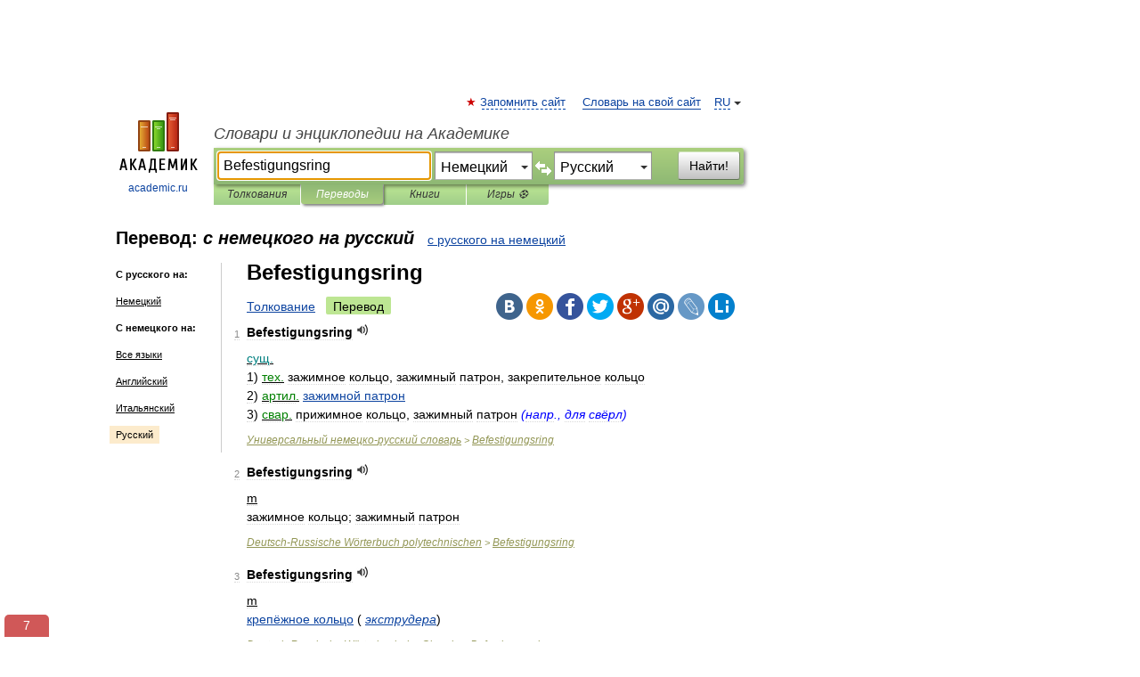

--- FILE ---
content_type: text/html; charset=UTF-8
request_url: https://translate.academic.ru/Befestigungsring/de/ru/
body_size: 12895
content:
<!DOCTYPE html>
<html lang="ru">
<head>


	<meta http-equiv="Content-Type" content="text/html; charset=utf-8" />
	<title>Befestigungsring — с немецкого на русский</title>
	<meta name="Description" content="" />
	<!-- type: desktop C: RU  -->
	<meta name="Keywords" content="" />

 
	<!--[if IE]>
	<meta http-equiv="cleartype" content="on" />
	<meta http-equiv="msthemecompatible" content="no"/>
	<![endif]-->

	<meta name="viewport" content="width=device-width, initial-scale=1, minimum-scale=1">

	
    <meta http-equiv='x-dns-prefetch-control' content='on'>
    <link rel="dns-prefetch" href="https://ajax.googleapis.com">
    <link rel="dns-prefetch" href="https://www.googletagservices.com">
    <link rel="dns-prefetch" href="https://www.google-analytics.com">
    <link rel="dns-prefetch" href="https://pagead2.googlesyndication.com">
    <link rel="dns-prefetch" href="https://ajax.googleapis.com">
    <link rel="dns-prefetch" href="https://an.yandex.ru">
    <link rel="dns-prefetch" href="https://mc.yandex.ru">

    <link rel="preload" href="/images/Logo.png"   as="image" >
    <link rel="preload" href="/images/Logo_h.png" as="image" >

	<meta property="og:title" content="Перевод befestigungsring с немецкого на русский" />
	<meta property="og:type" content="article" />
	<meta property="og:url" content="https://translate.academic.ru/befestigungsring/de/ru/" />
	<meta property="og:image" content="https://academic.ru/images/Logo_social_ru.png?3" />
	<meta property="og:description" content="" />
	<meta property="og:site_name" content="Словари и энциклопедии на Академике" />
	<link rel="search" type="application/opensearchdescription+xml" title="Словари и энциклопедии на Академике" href="dic.academic.ru/dicsearch.xml" />
	<meta name="ROBOTS" content="ALL" />
	<link rel="canonical" href="https://translate.academic.ru/befestigungsring/de/ru/" />
	<link rel="alternate" hreflang="x-default" href="https://translate.academic.ru/befestigungsring/de/ru/" />
	<link rel="alternate" hreflang="en" href="https://translate.academic.ru/befestigungsring/de/ru/" />
	<link rel="alternate" hreflang="de" href="https://translate.academic.ru/befestigungsring/de/ru/" />
	<link rel="alternate" hreflang="es" href="https://translate.academic.ru/befestigungsring/de/ru/" />
	<link rel="alternate" hreflang="fr" href="https://translate.academic.ru/befestigungsring/de/ru/" />
	<link rel="alternate" hreflang="ru" href="https://translate.academic.ru/befestigungsring/de/ru/" />

<!-- d/t desktop  -->
      <script>
        window.CaramelDomain = "academic.ru";
        const caramelJS = document.createElement('script'); 
        caramelJS.src = "https://ads.digitalcaramel.com/caramel.js?ts="+new Date().getTime();
        caramelJS.async = true;
        document.head.appendChild(caramelJS);
      </script>


      <script>window.yaContextCb = window.yaContextCb || [] </script> 
      <script async src="https://yandex.ru/ads/system/context.js"></script>

    
<!-- +++++ ab_flag=1 fa_flag=2 +++++ -->

<style type="text/css">
div.hidden,#sharemenu,div.autosuggest,#contextmenu,#ad_top,#ad_bottom,#ad_right,#ad_top2,#restrictions,#footer ul + div,#TerminsNavigationBar,#top-menu,#lang,#search-tabs,#search-box .translate-lang,#translate-arrow,#dic-query,#logo img.h,#t-direction-head,#langbar,.smm{display:none}p,ul{list-style-type:none;margin:0 0 15px}ul li{margin-bottom:6px}.content ul{list-style-type:disc}*{padding:0;margin:0}html,body{height:100%}body{padding:0;margin:0;color:#000;font:14px Helvetica,Arial,Tahoma,sans-serif;background:#fff;line-height:1.5em}a{color:#0d44a0;text-decoration:none}h1{font-size:24px;margin:0 0 18px}h2{font-size:20px;margin:0 0 14px}h3{font-size:16px;margin:0 0 10px}h1 a,h2 a{color:#454545!important}#page{margin:0 auto}#page{min-height:100%;position:relative;padding-top:105px}#page{width:720px;padding-right:330px}* html #page{height:100%}#header{position:relative;height:122px}#logo{float:left;margin-top:21px;width:125px}#logo a.img{width:90px;margin:0 0 0 16px}#logo a.img.logo-en{margin-left:13px}#logo a{display:block;font-size:12px;text-align:center;word-break:break-all}#site-title{padding-top:35px;margin:0 0 5px 135px}#site-title a{color:#000;font-size:18px;font-style:italic;display:block;font-weight:400}#search-box{margin-left:135px;border-top-right-radius:3px;border-bottom-right-radius:3px;padding:4px;position:relative;background:#abcf7e;min-height:33px}#search-box.dic{background:#896744}#search-box table{border-spacing:0;border-collapse:collapse;width:100%}#search-box table td{padding:0;vertical-align:middle}#search-box table td:first-child{padding-right:3px}#search-box table td:last-child{width:1px}#search-query,#dic-query,.translate-lang{padding:6px;font-size:16px;height:18px;border:1px solid #949494;width:100%;box-sizing:border-box;height:32px;float:none;margin:0;background:white;float:left;border-radius:0!important}#search-button{width:70px;height:32px;text-align:center;border:1px solid #7a8e69;border-radius:3px;background:#e0e0e0}#search-tabs{display:block;margin:0 15px 0 135px;padding:0;list-style-type:none}#search-tabs li{float:left;min-width:70px;max-width:140px;padding:0 15px;height:23px;line-height:23px;background:#bde693;text-align:center;margin-right:1px}#search-box.dic + #search-tabs li{background:#C9A784}#search-tabs li:last-child{border-bottom-right-radius:3px}#search-tabs li a{color:#353535;font-style:italic;font-size:12px;display:block;white-space:nowrap;text-overflow:ellipsis;overflow:hidden}#search-tabs li.active{height:22px;line-height:23px;position:relative;background:#abcf7e;border-bottom-left-radius:3px;border-bottom-right-radius:3px}#search-box.dic + #search-tabs li.active{background:#896744}#search-tabs li.active a{color:white}#content{clear:both;margin:30px 0;padding-left:15px}#content a{text-decoration:underline}#content .breadcrumb{margin-bottom:20px}#search_sublinks,#search_links{margin-bottom:8px;margin-left:-8px}#search_sublinks a,#search_links a{padding:3px 8px 1px;border-radius:2px}#search_sublinks a.active,#search_links a.active{color:#000 !important;background:#bde693;text-decoration:none!important}.term{color:saddlebrown}@media(max-width:767px){.hideForMobile{display:none}#header{height:auto}#page{padding:5px;width:auto}#logo{float:none;width:144px;text-align:left;margin:0;padding-top:5px}#logo a{height:44px;overflow:hidden;text-align:left}#logo img.h{display:initial;width:144px;height:44px}#logo img.v{display:none}#site-title{padding:0;margin:10px 0 5px}#search-box,#search-tabs{clear:both;margin:0;width:auto;padding:4px}#search-box.translate #search-query{width:100%;margin-bottom:4px}#search-box.translate #td-search{overflow:visible;display:table-cell}ul#search-tabs{white-space:nowrap;margin-top:5px;overflow-x:auto;overflow-y:hidden}ul#search-tabs li,ul#search-tabs li.active{background:none!important;box-shadow:none;min-width:0;padding:0 5px;float:none;display:inline-block}ul#search-tabs li a{border-bottom:1px dashed green;font-style:normal;color:green;font-size:16px}ul#search-tabs li.active a{color:black;border-bottom-color:white;font-weight:700}ul#search-tabs li a:hover,ul#search-tabs li.active a:hover{color:black}#content{margin:15px 0}.h250{height:280px;max-height:280px;overflow:hidden;margin:25px 0 25px 0}
}#search-box .translate-lang,#translate-arrow{visibility:hidden;opacity:0;transition-delay:.2s;display:block;float:left;position:relative;width:0}#search-box .translate-lang{padding:0}#search-box .translate-lang select{background:0 0;width:100%;line-height:inherit;border:0;border-radius:0;-moz-appearance:none;-webkit-appearance:none;appearance:none;-o-webkit-appearance:none;-ms-webkit-appearance:none;height:32px;position:absolute;padding:6px 16px 6px 6px;-moz-padding-end:0;font-size:16px}#search-box .translate-lang:before{display:inline-block;width:0;height:0;vertical-align:top;border-left:4px solid transparent;border-right:4px solid transparent;border-top:4px solid #333;content:'';margin-top:9px;margin-left:4px;position:absolute;right:4px;top:6px}#search-box .translate-lang span{display:block;right:20px;left:6px;position:absolute;overflow:hidden;text-overflow:ellipsis}#translate-arrow{width:24px;text-align:center;font-weight:bolder;line-height:16px;margin:11px 0 0}#translate-arrow a{border:none;cursor:pointer}#search-box.translate .translate-lang{width:120px}#search-box.translate #translate-arrow,#search-box.translate .translate-lang{visibility:visible;opacity:1}#search-box.translate #td-search{overflow:visible;display:table-cell}#search-box.translate #search-query{width:260px;margin-right:4px}@media (max-width:767px){#search-box.translate .translate-lang{width:-moz-calc(50% - 12px);width:-webkit-calc(50% - 12px);width:calc(50% - 12px)}#search-box.translate #search-query{width:100%;margin-right:0}}</style>

	<link rel="shortcut icon" href="https://academic.ru/favicon.ico" type="image/x-icon" sizes="16x16" />
	<link rel="shortcut icon" href="https://academic.ru/images/icon.ico" type="image/x-icon" sizes="32x32" />
    <link rel="shortcut icon" href="https://academic.ru/images/icon.ico" type="image/x-icon" sizes="48x48" />
    
    <link rel="icon" type="image/png" sizes="16x16" href="/images/Logo_16x16_transparent.png" />
    <link rel="icon" type="image/png" sizes="32x32" href="/images/Logo_32x32_transparent.png" />
    <link rel="icon" type="image/png" sizes="48x48" href="/images/Logo_48x48_transparent.png" />
    <link rel="icon" type="image/png" sizes="64x64" href="/images/Logo_64x64_transparent.png" />
    <link rel="icon" type="image/png" sizes="128x128" href="/images/Logo_128x128_transparent.png" />

    <link rel="apple-touch-icon" sizes="57x57"   href="/images/apple-touch-icon-57x57.png" />
    <link rel="apple-touch-icon" sizes="60x60"   href="/images/apple-touch-icon-60x60.png" />
    <link rel="apple-touch-icon" sizes="72x72"   href="/images/apple-touch-icon-72x72.png" />
    <link rel="apple-touch-icon" sizes="76x76"   href="/images/apple-touch-icon-76x76.png" />
    <link rel="apple-touch-icon" sizes="114x114" href="/images/apple-touch-icon-114x114.png" />
    <link rel="apple-touch-icon" sizes="120x120" href="/images/apple-touch-icon-120x120.png" />
  
    <!-- link rel="mask-icon" href="/images/safari-pinned-tab.svg" color="#5bbad5" -->
    <meta name="msapplication-TileColor" content="#00aba9" />
    <meta name="msapplication-config" content="/images/browserconfig.xml" />
    <meta name="theme-color" content="#ffffff" />

    <meta name="apple-mobile-web-app-capable" content="yes" />
    <meta name="apple-mobile-web-app-status-bar-style" content="black /">


<script type="text/javascript">
  (function(i,s,o,g,r,a,m){i['GoogleAnalyticsObject']=r;i[r]=i[r]||function(){
  (i[r].q=i[r].q||[]).push(arguments)},i[r].l=1*new Date();a=s.createElement(o),
  m=s.getElementsByTagName(o)[0];a.async=1;a.src=g;m.parentNode.insertBefore(a,m)
  })(window,document,'script','//www.google-analytics.com/analytics.js','ga');

  ga('create', 'UA-2754246-4', 'auto');
  ga('require', 'displayfeatures');

  ga('set', 'dimension1', '');
  ga('set', 'dimension2', 'translate');
  ga('set', 'dimension3', '1');

  ga('send', 'pageview');

</script>


<script type="text/javascript">
	if(typeof(console) == 'undefined' ) console = {};
	if(typeof(console.log) == 'undefined' ) console.log = function(){};
	if(typeof(console.warn) == 'undefined' ) console.warn = function(){};
	if(typeof(console.error) == 'undefined' ) console.error = function(){};
	if(typeof(console.time) == 'undefined' ) console.time = function(){};
	if(typeof(console.timeEnd) == 'undefined' ) console.timeEnd = function(){};
	Academic = {};
	Academic.sUserLanguage = 'ru';
	Academic.sDomainURL = '';
	Academic.sMainDomainURL = '//dic.academic.ru/';
	Academic.sTranslateDomainURL = '//translate.academic.ru/';
	Academic.deviceType = 'desktop';
		Academic.Lang = {};
	Academic.Lang.sTermNotFound = 'Термин, отвечающий запросу, не найден'; 
</script>


<!--  Вариокуб -->
<script type="text/javascript">
    (function(e, x, pe, r, i, me, nt){
    e[i]=e[i]||function(){(e[i].a=e[i].a||[]).push(arguments)},
    me=x.createElement(pe),me.async=1,me.src=r,nt=x.getElementsByTagName(pe)[0],me.addEventListener("error",function(){function cb(t){t=t[t.length-1],"function"==typeof t&&t({flags:{}})};Array.isArray(e[i].a)&&e[i].a.forEach(cb);e[i]=function(){cb(arguments)}}),nt.parentNode.insertBefore(me,nt)})
    (window, document, "script", "https://abt.s3.yandex.net/expjs/latest/exp.js", "ymab");

    ymab("metrika.70309897", "init"/*, {clientFeatures}, {callback}*/);
    ymab("metrika.70309897", "setConfig", {enableSetYmUid: true});
</script>





</head>
<body>

<div id="ad_top">
<!-- top bnr -->
<div class="banner" style="max-height: 90px; overflow: hidden; display: inline-block;">




<!-- Yandex.RTB R-A-12643772-1 -->
<div id="yandex_rtb_R-A-12643772-1"></div>
<script>
window.yaContextCb.push(() => {
    Ya.Context.AdvManager.render({
        "blockId": "R-A-12643772-1",
        "renderTo": "yandex_rtb_R-A-12643772-1"
    })
})
</script>


</div> <!-- top banner  -->




</div>
	<div id="page"  >








			<div id="header">
				<div id="logo">
					<a href="//academic.ru">
						<img src="//academic.ru/images/Logo.png" class="v" alt="academic.ru" width="88" height="68" />
						<img src="//academic.ru/images/Logo_h.png" class="h" alt="academic.ru" width="144" height="44" />
						<br />
						academic.ru					</a>
				</div>
					<ul id="top-menu">
						<li id="lang">
							<a href="#" class="link">RU</a>

							<ul id="lang-menu">

							<li><a href="//en-academic.com">EN</a></li>
<li><a href="//de-academic.com">DE</a></li>
<li><a href="//es-academic.com">ES</a></li>
<li><a href="//fr-academic.com">FR</a></li>
							</ul>
						</li>
						<!--li><a class="android" href="//dic.academic.ru/android.php">Android версия</a></li-->
						<!--li><a class="apple" href="//dic.academic.ru/apple.php">iPhone/iPad версия</a></li-->
						<li><a class="add-fav link" href="#" onClick="add_favorite(this);">Запомнить сайт</a></li>
						<li><a href="//partners.academic.ru/partner_proposal.php" target="_blank">Словарь на свой сайт</a></li>
						<!--li><a href="#">Форум</a></li-->
					</ul>
					<h2 id="site-title">
						<a href="//academic.ru">Словари и энциклопедии на Академике</a>
					</h2>

					<div id="search-box" class="translate">
						<form action="/searchall.php" method="get" name="formSearch">

<table><tr><td id="td-search">

							<input type="text" name="SWord" id="search-query" required
							value="Befestigungsring"
							title="Введите текст для поиска по словарям и энциклопедиям" placeholder="Введите текст для поиска по словарям и энциклопедиям"
							autocomplete="off" autofocus>


<div class="translate-lang">
	<select name="from" id="translateFrom">
				<option value="xx">Все языки</option><option value="ru">Русский</option><option value="en">Английский</option><option value="fr">Французский</option><option value="de" selected>Немецкий</option><option value="es">Испанский</option><option disabled>────────</option><option value="sq">Албанский</option><option value="al">Алтайский</option><option value="ar">Арабский</option><option value="an">Арагонский</option><option value="hy">Армянский</option><option value="rp">Арумынский</option><option value="at">Астурийский</option><option value="af">Африкаанс</option><option value="bb">Багобо</option><option value="eu">Баскский</option><option value="ba">Башкирский</option><option value="be">Белорусский</option><option value="bg">Болгарский</option><option value="bu">Бурятский</option><option value="cy">Валлийский</option><option value="wr">Варайский</option><option value="hu">Венгерский</option><option value="vp">Вепсский</option><option value="hs">Верхнелужицкий</option><option value="vi">Вьетнамский</option><option value="ht">Гаитянский</option><option value="el">Греческий</option><option value="ka">Грузинский</option><option value="gn">Гуарани</option><option value="gd">Гэльский</option><option value="da">Датский</option><option value="dl">Долганский</option><option value="pr">Древнерусский язык</option><option value="he">Иврит</option><option value="yi">Идиш</option><option value="in">Ингушский</option><option value="id">Индонезийский</option><option value="ik">Инупиак</option><option value="ga">Ирландский</option><option value="is">Исландский</option><option value="it">Итальянский</option><option value="yo">Йоруба</option><option value="kk">Казахский</option><option value="kc">Карачаевский</option><option value="ca">Каталанский</option><option value="qy">Квенья</option><option value="qu">Кечуа</option><option value="ky">Киргизский</option><option value="zh">Китайский</option><option value="go">Клингонский</option><option value="mm">Коми</option><option value="kv">Коми</option><option value="ko">Корейский</option><option value="cr">Кри</option><option value="ct">Крымскотатарский</option><option value="kp">Кумыкский</option><option value="ku">Курдский</option><option value="km">Кхмерский</option><option value="la">Латинский</option><option value="lv">Латышский</option><option value="ln">Лингала</option><option value="lt">Литовский</option><option value="lb">Люксембургский</option><option value="mu">Майя</option><option value="mk">Македонский</option><option value="ms">Малайский</option><option value="ma">Маньчжурский</option><option value="mi">Маори</option><option value="mj">Марийский</option><option value="mc">Микенский</option><option value="mf">Мокшанский</option><option value="mn">Монгольский</option><option value="nu">Науатль</option><option value="nl">Нидерландский</option><option value="og">Ногайский</option><option value="no">Норвежский</option><option value="oa">Орокский</option><option value="os">Осетинский</option><option value="ot">Османский</option><option value="pi">Пали</option><option value="pm">Папьяменто</option><option value="pa">Пенджабский</option><option value="fa">Персидский</option><option value="pl">Польский</option><option value="pt">Португальский</option><option value="ro">Румынский, Молдавский</option><option value="sa">Санскрит</option><option value="se">Северносаамский</option><option value="sr">Сербский</option><option value="ld">Сефардский</option><option value="sz">Силезский</option><option value="sk">Словацкий</option><option value="sl">Словенский</option><option value="sw">Суахили</option><option value="tl">Тагальский</option><option value="tg">Таджикский</option><option value="th">Тайский</option><option value="tt">Татарский</option><option value="tw">Тви</option><option value="bo">Тибетский</option><option value="tf">Тофаларский</option><option value="tv">Тувинский</option><option value="tr">Турецкий</option><option value="tk">Туркменский</option><option value="ud">Удмуртский</option><option value="uz">Узбекский</option><option value="ug">Уйгурский</option><option value="uk">Украинский</option><option value="ur">Урду</option><option value="uu">Урумский</option><option value="fo">Фарерский</option><option value="fi">Финский</option><option value="hi">Хинди</option><option value="hr">Хорватский</option><option value="cu">Церковнославянский (Старославянский)</option><option value="ke">Черкесский</option><option value="ck">Чероки</option><option value="ce">Чеченский</option><option value="cs">Чешский</option><option value="cv">Чувашский</option><option value="cn">Шайенского</option><option value="sv">Шведский</option><option value="cj">Шорский</option><option value="sx">Шумерский</option><option value="ev">Эвенкийский</option><option value="gw">Эльзасский</option><option value="mv">Эрзянский</option><option value="eo">Эсперанто</option><option value="et">Эстонский</option><option value="ya">Юпийский</option><option value="sh">Якутский</option><option value="ja">Японский</option>	</select>
</div>
<div id="translate-arrow"><a>&nbsp;</a></div>
<div class="translate-lang">
	<select name="to" id="translateOf">
				<option value="xx">Все языки</option><option value="ru" selected>Русский</option><option value="en">Английский</option><option value="fr">Французский</option><option value="de">Немецкий</option><option value="es">Испанский</option><option disabled>────────</option><option value="az">Азербайджанский</option><option value="bg">Болгарский</option><option value="hu">Венгерский</option><option value="vi">Вьетнамский</option><option value="el">Греческий</option><option value="da">Датский</option><option value="it">Итальянский</option><option value="kk">Казахский</option><option value="ku">Курдский</option><option value="la">Латинский</option><option value="nl">Нидерландский</option><option value="pl">Польский</option><option value="sw">Суахили</option><option value="tr">Турецкий</option><option value="hr">Хорватский</option><option value="cs">Чешский</option>	</select>
</div>
<input type="hidden" name="did" id="did-field" value="" />
<input type="hidden" id="search-type" name="stype" value="1" />

</td><td>

							<button id="search-button">Найти!</button>

</td></tr></table>

						</form>

						<input type="text" name="dic_query" id="dic-query"
						title="Интерактивное оглавление. Вводите нужный Вам термин" placeholder="Интерактивное оглавление. Вводите нужный Вам термин"
						autocomplete="off" >


					</div>
				  <ul id="search-tabs">
    <li data-search-type="0" id="interpretations" ><a href="#" onclick="return false;">Толкования</a></li>
    <li data-search-type="1"  id="translations" class="active"><a href="#" onclick="return false;">Переводы</a></li>
    <li data-search-type="10" id="books"            ><a href="#" onclick="return false;">Книги       </a></li>
    <li data-search-type="88" id="games"            ><a href="https://games.academic.ru" title="Бесплатные игры" >Игры ⚽</a></li>
  </ul>
				</div>

	
<div id="ad_top2"></div>	
			<div id="content">

<div id="t-direction-head">
	<h2>Перевод:
		<span class="direction-translate">с немецкого на русский</span>
	</h2>
		<a href="/Befestigungsring/ru/de/">с русского на немецкий</a>
	</div>

<div id="langbar">
	<ul>
			<li><strong>С русского на:</strong></li>
		<li><a href="/Befestigungsring/ru/de/">Немецкий</a></li>
	
			<li><strong>С немецкого на:</strong></li>
	<li><a href="/befestigungsring/de/xx/">Все языки</a></li><li><a href="/befestigungsring/de/en/">Английский</a></li><li><a href="/befestigungsring/de/it/">Итальянский</a></li><li class="active"><a href="#">Русский</a></li>	
	</ul>
</div>


<div class="content translates-content" id="selectable-content">
	<div class="title" id="TerminTitle"> <!-- ID нужен для того, чтобы спозиционировать Pluso -->
		<h1>
			Befestigungsring		</h1>
	</div>
	<div id="search_links">
		<a href="//dic.academic.ru/searchall.php?SWord=befestigungsring&amp;stype=0" >Толкование</a>
		<a class="active">Перевод</a>
	</div>
<ul class="smm">
  <li class="vk"><a onClick="share('vk'); return false;" href="#"></a></li>
  <li class="ok"><a onClick="share('ok'); return false;" href="#"></a></li>
  <li class="fb"><a onClick="share('fb'); return false;" href="#"></a></li>
  <li class="tw"><a onClick="share('tw'); return false;" href="#"></a></li>
  <li class="gplus"><a onClick="share('g+'); return false;" href="#"></a></li>
  <li class="mailru"><a onClick="share('mail.ru'); return false;" href="#"></a></li>
  <li class="lj"><a onClick="share('lj'); return false;" href="#"></a></li>
  <li class="li"><a onClick="share('li'); return false;" href="#"></a></li>
</ul>
	<div id="article">
	<ul class="terms-list">
		<li>
			<p>
				<span class="item">1</span>
				<strong>Befestigungsring</strong>
									<span title="{t}Play{/t}" class="sound" data-state="0" data-lang="de"
					      data-term="Befestigungsring"
					      onClick="onSoundClick(this);">
					</span>
							</p>
			<div class="translate_definition">
			<u><span style="color: teal;">сущ.</span></u>
<div>1) <u><span style="color: green;">тех.</span></u> <span>зажимное кольцо, зажимный патрон, закрепительное кольцо</span></div>
<div>2) <u><span style="color: green;">артил.</span></u> <span> <a href="/%D0%B7%D0%B0%D0%B6%D0%B8%D0%BC%D0%BD%D0%BE%D0%B9 %D0%BF%D0%B0%D1%82%D1%80%D0%BE%D0%BD/de/ru/">зажимной патрон</a></span></div>
<div>3) <u><span style="color: green;">свар.</span></u> <span>прижимное кольцо, зажимный патрон <span class="dic_comment"><span style="color: blue;"><em>(напр., для свёрл)</em></span></span></span></div>			</div>
			<p class="src"><a href="https://universal_de_ru.academic.ru">Универсальный немецко-русский словарь</a> > <a href="https://universal_de_ru.academic.ru/57515/Befestigungsring">Befestigungsring</a></p>
		</li>
				<li>
			<p>
				<span class="item">2</span>
				<strong>Befestigungsring</strong>
									<span title="{t}Play{/t}" class="sound" data-state="0" data-lang="de"
					      data-term="Befestigungsring"
					      onClick="onSoundClick(this);">
					</span>
							</p>
			<div class="translate_definition">
			<div><u>m</u></div>
<div><span>зажимное кольцо; зажимный патрон</span></div>			</div>
			<p class="src"><a href="https://polytechnic_de_ru.academic.ru">Deutsch-Russische Wörterbuch polytechnischen</a> > <a href="https://polytechnic_de_ru.academic.ru/13483/Befestigungsring">Befestigungsring</a></p>
		</li>
				<li>
			<p>
				<span class="item">3</span>
				<strong>Befestigungsring</strong>
									<span title="{t}Play{/t}" class="sound" data-state="0" data-lang="de"
					      data-term="Befestigungsring"
					      onClick="onSoundClick(this);">
					</span>
							</p>
			<div class="translate_definition">
			<div><u>m</u></div>
<div><span> <a href="/%D0%BA%D1%80%D0%B5%D0%BF%D1%91%D0%B6%D0%BD%D0%BE%D0%B5 %D0%BA%D0%BE%D0%BB%D1%8C%D1%86%D0%BE/de/ru/">крепёжное кольцо</a> <span class="dic_comment">(<em> <a href="/%D1%8D%D0%BA%D1%81%D1%82%D1%80%D1%83%D0%B4%D0%B5%D1%80%D0%B0/de/ru/">экструдера</a></em>)</span></span></div>			</div>
			<p class="src"><a href="https://chemistry_de_ru.academic.ru">Deutsch-Russische Wörterbuch der Chemie</a> > <a href="https://chemistry_de_ru.academic.ru/5593/Befestigungsring">Befestigungsring</a></p>
		</li>
				<li>
			<p>
				<span class="item">4</span>
				<strong>Befestigungsring</strong>
									<span title="{t}Play{/t}" class="sound" data-state="0" data-lang="de"
					      data-term="Befestigungsring"
					      onClick="onSoundClick(this);">
					</span>
							</p>
			<div class="translate_definition">
			<div><u>артил.</u> зажимное кольцо</div>
<div><u>артил.</u> зажимной патрон</div>			</div>
			<p class="src"><a href="https://artillerie_de_ru.academic.ru">Deutsch-Russische Artillerie Wörterbuch</a> > <a href="https://artillerie_de_ru.academic.ru/2357/Befestigungsring">Befestigungsring</a></p>
		</li>
				<li>
			<p>
				<span class="item">5</span>
				<strong>Befestigungsring</strong>
									<span title="{t}Play{/t}" class="sound" data-state="0" data-lang="de"
					      data-term="Befestigungsring"
					      onClick="onSoundClick(this);">
					</span>
							</p>
			<div class="translate_definition">
			<div style="margin-left:5px"><em>(<u>m</u>)</em></div>
<div>крепёжное кольцо</div>			</div>
			<p class="src"><a href="https://measuring_equip_de_ru.academic.ru">Deutsch-Russische Wörterbuch von Messgeräten</a> > <a href="https://measuring_equip_de_ru.academic.ru/2419/Befestigungsring">Befestigungsring</a></p>
		</li>
				<li>
			<p>
				<span class="item">6</span>
				<strong>Befestigungsring</strong>
									<span title="{t}Play{/t}" class="sound" data-state="0" data-lang="de"
					      data-term="Befestigungsring"
					      onClick="onSoundClick(this);">
					</span>
							</p>
			<div class="translate_definition">
			<div><em>ḿ</em></div>
<div>зажимное кольцо</div>			</div>
			<p class="src"><a href="https://kraftfahrzeugtechnik_de_ru.academic.ru">Deutsch-Russische Wörterbuch von Kraftfahrzeugen</a> > <a href="https://kraftfahrzeugtechnik_de_ru.academic.ru/1917/Befestigungsring">Befestigungsring</a></p>
		</li>
				<li>
			<p>
				<span class="item">7</span>
				<strong>Befestigungsring</strong>
									<span title="{t}Play{/t}" class="sound" data-state="0" data-lang="de"
					      data-term="Befestigungsring"
					      onClick="onSoundClick(this);">
					</span>
							</p>
			<div class="translate_definition">
			<div><span style="color: navy;"><em>m</em></span> зажимное кольцо <em>с.</em>; зажимный патрон <em>м.</em></div>			</div>
			<p class="src"><a href="https://polytechnisches_de_ru.academic.ru">Neue große deutsch-russische Wörterbuch Polytechnic</a> > <a href="https://polytechnisches_de_ru.academic.ru/54335/Befestigungsring">Befestigungsring</a></p>
		</li>
				<li>
			<p>
				<span class="item">8</span>
				<strong>Befestigungsring</strong>
									<span title="{t}Play{/t}" class="sound" data-state="0" data-lang="de"
					      data-term="Befestigungsring"
					      onClick="onSoundClick(this);">
					</span>
							</p>
			<div class="translate_definition">
			<div><u><span class="dic_color"><em>m</em></span></u></div>
<div><span> <a href="/%D0%BA%D1%80%D0%B5%D0%BF%D1%91%D0%B6%D0%BD%D0%BE%D0%B5 %D0%BA%D0%BE%D0%BB%D1%8C%D1%86%D0%BE/de/ru/">крепёжное кольцо</a> <em> <a href="/%28%D0%B2 %D1%8D%D0%BA%D1%81%D1%82%D1%80%D1%83%D0%B4%D0%B5%D1%80%D0%B5%29/de/ru/">(в экструдере)</a></em></span></div>			</div>
			<p class="src"><a href="https://chemical_fibers_de_ru.academic.ru">Das Deutsch-Russische Wörterbuch der Kunststoff und Kautschuk, Chemiefasern, Farben und Lacke</a> > <a href="https://chemical_fibers_de_ru.academic.ru/2932/Befestigungsring">Befestigungsring</a></p>
		</li>
				<li>
			<p>
				<span class="item">9</span>
				<strong>Befestigungs</strong>
									<span title="{t}Play{/t}" class="sound" data-state="0" data-lang="de"
					      data-term="Befestigungs"
					      onClick="onSoundClick(this);">
					</span>
							</p>
			<div class="translate_definition">
			<div style="margin-left:5px">→ <a href="/Befestigungsart/de/ru/">Befestigungsart</a></div>
<div style="margin-left:5px">→ <a href="/Befestigungsbock/de/ru/">Befestigungsbock</a></div>
<div style="margin-left:5px">→ <a href="/Befestigungsbohrung/de/ru/">Befestigungsbohrung</a></div>
<div style="margin-left:5px">→ <a href="/Befestigungsb%C3%BCgel/de/ru/">Befestigungsbügel</a></div>
<div style="margin-left:5px">→ <a href="/Befestigungsd%C3%BCbel/de/ru/">Befestigungsdübel</a></div>
<div style="margin-left:5px">→ <a href="/Befestigungseinrichtung/de/ru/">Befestigungseinrichtung</a></div>
<div style="margin-left:5px">→ <a href="/Befestigungselement/de/ru/">Befestigungselement</a></div>
<div style="margin-left:5px">→ <a href="/Befestigungsfeder/de/ru/">Befestigungsfeder</a></div>
<div style="margin-left:5px">→ <a href="/Befestigungsflansch/de/ru/">Befestigungsflansch</a></div>
<div style="margin-left:5px">→ <a href="/Befestigungsfutter/de/ru/">Befestigungsfutter</a></div>
<div style="margin-left:5px">→ <a href="/Befestigungsgewinde/de/ru/">Befestigungsgewinde</a></div>
<div style="margin-left:5px">→ <a href="/Befestigungsgruppe/de/ru/">Befestigungsgruppe</a></div>
<div style="margin-left:5px">→ <a href="/Befestigungskapazit%C3%A4t/de/ru/">Befestigungskapazität</a></div>
<div style="margin-left:5px">→ <a href="/Befestigungskeil/de/ru/">Befestigungskeil</a></div>
<div style="margin-left:5px">→ <a href="/Befestigungsklemme/de/ru/">Befestigungsklemme</a></div>
<div style="margin-left:5px">→ <a href="/Befestigungskraft/de/ru/">Befestigungskraft</a></div>
<div style="margin-left:5px">→ <a href="/Befestigungsloch/de/ru/">Befestigungsloch</a></div>
<div style="margin-left:5px">→ <a href="/Befestigungsmutter/de/ru/">Befestigungsmutter</a></div>
<div style="margin-left:5px">→ <a href="/Befestigungsring/de/ru/">Befestigungsring</a></div>
<div style="margin-left:5px">→ <a href="/Befestigungsschelle/de/ru/">Befestigungsschelle</a></div>
<div style="margin-left:5px">→ <a href="/Befestigungsschraube/de/ru/">Befestigungsschraube</a></div>
<div style="margin-left:5px">→ <a href="/Befestigungsstift/de/ru/">Befestigungsstift</a></div>
<div style="margin-left:5px">→ <a href="/Befestigungsst%C3%BCcke/de/ru/">Befestigungsstücke</a></div>
<div style="margin-left:5px">→ <a href="/Befestigungsst%C3%BCtze/de/ru/">Befestigungsstütze</a></div>
<div style="margin-left:5px">→ <a href="/Befestigungsteil/de/ru/">Befestigungsteil</a></div>
<div style="margin-left:5px">→ <a href="/horizontales Befestigungsma%C3%9F/de/ru/">horizontales Befestigungsmaß</a></div>			</div>
			<p class="src"><a href="https://polytechnisches_de_ru.academic.ru">Neue große deutsch-russische Wörterbuch Polytechnic</a> > <a href="https://polytechnisches_de_ru.academic.ru/4267/Befestigungs">Befestigungs</a></p>
		</li>
				<li>
			<p>
				<span class="item">10</span>
				<strong>Ring</strong>
									<span title="{t}Play{/t}" class="sound" data-state="0" data-lang="de"
					      data-term="Ring"
					      onClick="onSoundClick(this);">
					</span>
							</p>
			<div class="translate_definition">
			<div><span style="color: navy;"><em>m</em></span> бунт <em>м.</em>; бухта <em>ж.</em>; глазок <em>м.</em>; гребень <em>м. (прокатного валка</em>); кольцо <em>с.</em>; моток <em>м.</em>; обойма <em>ж.</em>; обруч <em>м.</em>; петелька <em>ж.</em>; пояс <em>м.</em> с цапфами <em> <a href="/%28%D0%BA%D0%BE%D0%BD%D0%B2%D0%B5%D1%80%D1%82%D0%B5%D1%80%D0%B0/de/ru/">(конвертера</a></em>) <em>мет.</em>; рулон <em>м.</em>; рым <em>м.</em>; связка <em>ж.</em>; ушко <em>с.</em>; хомут <em>м.</em>; хомутик <em>м.</em>; цикл <em>м. хим.</em></div>
<div style="margin-left:5px">→ <a href="/Ringablaufhaspel/de/ru/">Ringablaufhaspel</a></div>
<div style="margin-left:5px">→ <a href="/Ringabsto%C3%9Fvorrichtung/de/ru/">Ringabstoßvorrichtung</a></div>
<div style="margin-left:5px">→ <a href="/Ringanker/de/ru/">Ringanker</a></div>
<div style="margin-left:5px">→ <a href="/Ringaufspaltung/de/ru/">Ringaufspaltung</a></div>
<div style="margin-left:5px">→ <a href="/Ringausbau/de/ru/">Ringausbau</a></div>
<div style="margin-left:5px">→ <a href="/Ringbahn/de/ru/">Ringbahn</a></div>
<div style="margin-left:5px">→ <a href="/Ringbank/de/ru/">Ringbank</a></div>
<div style="margin-left:5px">→ <a href="/Ringbewehrung/de/ru/">Ringbewehrung</a></div>
<div style="margin-left:5px">→ <a href="/Ringbildung/de/ru/">Ringbildung</a></div>
<div style="margin-left:5px">→ <a href="/Ringbolzen/de/ru/">Ringbolzen</a></div>
<div style="margin-left:5px">→ <a href="/Ringbreithalter/de/ru/">Ringbreithalter</a></div>
<div style="margin-left:5px">→ <a href="/Ringbrenner/de/ru/">Ringbrenner</a></div>
<div style="margin-left:5px">→ <a href="/Ringbrennkammer/de/ru/">Ringbrennkammer</a></div>
<div style="margin-left:5px">→ <a href="/Ringbrustbaum/de/ru/">Ringbrustbaum</a></div>
<div style="margin-left:5px">→ <a href="/Ringbuckel/de/ru/">Ringbuckel</a></div>
<div style="margin-left:5px">→ <a href="/Ringb%C3%BCrste/de/ru/">Ringbürste</a></div>
<div style="margin-left:5px">→ <a href="/Ringdichtung/de/ru/">Ringdichtung</a></div>
<div style="margin-left:5px">→ <a href="/Ringdrehwiderstand/de/ru/">Ringdrehwiderstand</a></div>
<div style="margin-left:5px">→ <a href="/Ringdrossel/de/ru/">Ringdrossel</a></div>
<div style="margin-left:5px">→ <a href="/Ringd%C3%BCbel/de/ru/">Ringdübel</a></div>
<div style="margin-left:5px">→ <a href="/Ringd%C3%BCse/de/ru/">Ringdüse</a></div>
<div style="margin-left:5px">→ <a href="/Ringeisen/de/ru/">Ringeisen</a></div>
<div style="margin-left:5px">→ <a href="/Ringelektrode/de/ru/">Ringelektrode</a></div>
<div style="margin-left:5px">→ <a href="/Ringelevator/de/ru/">Ringelevator</a></div>
<div style="margin-left:5px">→ <a href="/Ringentrinder/de/ru/">Ringentrinder</a></div>
<div style="margin-left:5px">→ <a href="/Ringfeder/de/ru/">Ringfeder</a></div>
<div style="margin-left:5px">→ <a href="/Ringfelge/de/ru/">Ringfelge</a></div>
<div style="margin-left:5px">→ <a href="/Ringfl%C3%A4che/de/ru/">Ringfläche</a></div>
<div style="margin-left:5px">→ <a href="/Ringfl%C3%BCgler/de/ru/">Ringflügler</a></div>
<div style="margin-left:5px">→ <a href="/Ringgarn/de/ru/">Ringgarn</a></div>
<div style="margin-left:5px">→ <a href="/Ringgenerator/de/ru/">Ringgenerator</a></div>
<div style="margin-left:5px">→ <a href="/Ringhalle/de/ru/">Ringhalle</a></div>
<div style="margin-left:5px">→ <a href="/Ringhaube/de/ru/">Ringhaube</a></div>
<div style="margin-left:5px">→ <a href="/Ringkammer/de/ru/">Ringkammer</a></div>
<div style="margin-left:5px">→ <a href="/Ringkanal/de/ru/">Ringkanal</a></div>
<div style="margin-left:5px">→ <a href="/Ringkegelgetriebe/de/ru/">Ringkegelgetriebe</a></div>
<div style="margin-left:5px">→ <a href="/Ringkegellager/de/ru/">Ringkegellager</a></div>
<div style="margin-left:5px">→ <a href="/Ringkeil/de/ru/">Ringkeil</a></div>
<div style="margin-left:5px">→ <a href="/Ringkern/de/ru/">Ringkern</a></div>
<div style="margin-left:5px">→ <a href="/Ringkluft/de/ru/">Ringkluft</a></div>
<div style="margin-left:5px">→ <a href="/Ringkolbenschieber/de/ru/">Ringkolbenschieber</a></div>
<div style="margin-left:5px">→ <a href="/Ringk%C3%B6rper/de/ru/">Ringkörper</a></div>
<div style="margin-left:5px">→ <a href="/Ringkugellager/de/ru/">Ringkugellager</a></div>
<div style="margin-left:5px">→ <a href="/Ringlehre/de/ru/">Ringlehre</a></div>
<div style="margin-left:5px">→ <a href="/Ringleitungsnetz/de/ru/">Ringleitungsnetz</a></div>
<div style="margin-left:5px">→ <a href="/Ringmauerziegel/de/ru/">Ringmauerziegel</a></div>
<div style="margin-left:5px">→ <a href="/Ringmechanismus/de/ru/">Ringmechanismus</a></div>
<div style="margin-left:5px">→ <a href="/Ringmodulator/de/ru/">Ringmodulator</a></div>
<div style="margin-left:5px">→ <a href="/Ringm%C3%BChle/de/ru/">Ringmühle</a></div>
<div style="margin-left:5px">→ <a href="/Ringnaht/de/ru/">Ringnaht</a></div>
<div style="margin-left:5px">→ <a href="/Ringnetz/de/ru/">Ringnetz</a></div>
<div style="margin-left:5px">→ <a href="/Ringnut/de/ru/">Ringnut</a></div>
<div style="margin-left:5px">→ <a href="/Ringpinsel/de/ru/">Ringpinsel</a></div>
<div style="margin-left:5px">→ <a href="/Ringpumpe/de/ru/">Ringpumpe</a></div>
<div style="margin-left:5px">→ <a href="/Ringraum/de/ru/">Ringraum</a></div>
<div style="margin-left:5px">→ <a href="/Ringrinne/de/ru/">Ringrinne</a></div>
<div style="margin-left:5px">→ <a href="/Ringri%C3%9F/de/ru/">Ringriß</a></div>
<div style="margin-left:5px">→ <a href="/Ringrohling/de/ru/">Ringrohling</a></div>
<div style="margin-left:5px">→ <a href="/Ringrohrleitung/de/ru/">Ringrohrleitung</a></div>
<div style="margin-left:5px">→ <a href="/Rings%C3%A4ge/de/ru/">Ringsäge</a></div>
<div style="margin-left:5px">→ <a href="/Ringsammler/de/ru/">Ringsammler</a></div>
<div style="margin-left:5px">→ <a href="/Ringsch%C3%A4le/de/ru/">Ringschäle</a></div>
<div style="margin-left:5px">→ <a href="/Ringschaltung/de/ru/">Ringschaltung</a></div>
<div style="margin-left:5px">→ <a href="/Ringscheibe/de/ru/">Ringscheibe</a></div>
<div style="margin-left:5px">→ <a href="/Ringscheider/de/ru/">Ringscheider</a></div>
<div style="margin-left:5px">→ <a href="/Ringschieber/de/ru/">Ringschieber</a></div>
<div style="margin-left:5px">→ <a href="/Ringschiften/de/ru/">Ringschiften</a></div>
<div style="margin-left:5px">→ <a href="/Ringschleifer/de/ru/">Ringschleifer</a></div>
<div style="margin-left:5px">→ <a href="/Ringschlu%C3%9F/de/ru/">Ringschluß</a></div>
<div style="margin-left:5px">→ <a href="/Ringschl%C3%BCssel/de/ru/">Ringschlüssel</a></div>
<div style="margin-left:5px">→ <a href="/Ringschmierlager/de/ru/">Ringschmierlager</a></div>
<div style="margin-left:5px">→ <a href="/Ringschmierung/de/ru/">Ringschmierung</a></div>
<div style="margin-left:5px">→ <a href="/Ringschr%C3%A4marm/de/ru/">Ringschrämarm</a></div>
<div style="margin-left:5px">→ <a href="/Ringschraube/de/ru/">Ringschraube</a></div>
<div style="margin-left:5px">→ <a href="/Ringschubrost/de/ru/">Ringschubrost</a></div>
<div style="margin-left:5px">→ <a href="/Ringschuppen/de/ru/">Ringschuppen</a></div>
<div style="margin-left:5px">→ <a href="/Ringsch%C3%BCtze/de/ru/">Ringschütze</a></div>
<div style="margin-left:5px">→ <a href="/Ringsegment/de/ru/">Ringsegment</a></div>
<div style="margin-left:5px">→ <a href="/Ringspalt/de/ru/">Ringspalt</a></div>
<div style="margin-left:5px">→ <a href="/Ringspaltung/de/ru/">Ringspaltung</a></div>
<div style="margin-left:5px">→ <a href="/Ringspannscheibe/de/ru/">Ringspannscheibe</a></div>
<div style="margin-left:5px">→ <a href="/Ringspinndoffer/de/ru/">Ringspinndoffer</a></div>
<div style="margin-left:5px">→ <a href="/Ringspinner/de/ru/">Ringspinner</a></div>
<div style="margin-left:5px">→ <a href="/Ringspule/de/ru/">Ringspule</a></div>
<div style="margin-left:5px">→ <a href="/Ringspurlager/de/ru/">Ringspurlager</a></div>
<div style="margin-left:5px">→ <a href="/Ringstocher/de/ru/">Ringstocher</a></div>
<div style="margin-left:5px">→ <a href="/Ringstoker/de/ru/">Ringstoker</a></div>
<div style="margin-left:5px">→ <a href="/Ringstrom/de/ru/">Ringstrom</a></div>
<div style="margin-left:5px">→ <a href="/Ringtonnenlager/de/ru/">Ringtonnenlager</a></div>
<div style="margin-left:5px">→ <a href="/Ringtrog/de/ru/">Ringtrog</a></div>
<div style="margin-left:5px">→ <a href="/Ring%C3%BCbertrager/de/ru/">Ringübertrager</a></div>
<div style="margin-left:5px">→ <a href="/Ringumspannwerk/de/ru/">Ringumspannwerk</a></div>
<div style="margin-left:5px">→ <a href="/Ringventil/de/ru/">Ringventil</a></div>
<div style="margin-left:5px">→ <a href="/Ringverbindung/de/ru/">Ringverbindung</a></div>
<div style="margin-left:5px">→ <a href="/Ringwaage/de/ru/">Ringwaage</a></div>
<div style="margin-left:5px">→ <a href="/Ringwade/de/ru/">Ringwade</a></div>
<div style="margin-left:5px">→ <a href="/Ringwalzenm%C3%BChle/de/ru/">Ringwalzenmühle</a></div>
<div style="margin-left:5px">→ <a href="/Ringwalzwerk/de/ru/">Ringwalzwerk</a></div>
<div style="margin-left:5px">→ <a href="/Ringwasserleitungen/de/ru/">Ringwasserleitungen</a></div>
<div style="margin-left:5px">→ <a href="/Ringwicklung/de/ru/">Ringwicklung</a></div>
<div style="margin-left:5px">→ <a href="/Ringz%C3%A4hler/de/ru/">Ringzähler</a></div>
<div style="margin-left:5px">→ <a href="/Ringziegel/de/ru/">Ringziegel</a></div>
<div style="margin-left:5px">→ <a href="/Abschlu%C3%9Fring/de/ru/">Abschlußring</a></div>
<div style="margin-left:5px">→ <a href="/Abstandsring/de/ru/">Abstandsring</a></div>
<div style="margin-left:5px">→ <a href="/Abstreifring/de/ru/">Abstreifring</a></div>
<div style="margin-left:5px">→ <a href="/Abzugsring/de/ru/">Abzugsring</a></div>
<div style="margin-left:5px">→ <a href="/Achtring/de/ru/">Achtring</a></div>
<div style="margin-left:5px">→ <a href="/Achterring/de/ru/">Achterring</a></div>
<div style="margin-left:5px">→ <a href="/Anhaltering/de/ru/">Anhaltering</a></div>
<div style="margin-left:5px">→ <a href="/Anlaufring/de/ru/">Anlaufring</a></div>
<div style="margin-left:5px">→ <a href="/Aufschlagring/de/ru/">Aufschlagring</a></div>
<div style="margin-left:5px">→ <a href="/Au%C3%9Fenring/de/ru/">Außenring</a></div>
<div style="margin-left:5px">→ <a href="/Bandring/de/ru/">Bandring</a></div>
<div style="margin-left:5px">→ <a href="/Befestigungsring/de/ru/">Befestigungsring</a></div>
<div style="margin-left:5px">→ <a href="/Beilagering/de/ru/">Beilagering</a></div>
<div style="margin-left:5px">→ <a href="/Belagring/de/ru/">Belagring</a></div>
<div style="margin-left:5px">→ <a href="/Beugungsring/de/ru/">Beugungsring</a></div>
<div style="margin-left:5px">→ <a href="/Biegering/de/ru/">Biegering</a></div>
<div style="margin-left:5px">→ <a href="/B%C3%B6rdelring/de/ru/">Bördelring</a></div>
<div style="margin-left:5px">→ <a href="/Dichtring/de/ru/">Dichtring</a></div>
<div style="margin-left:5px">→ <a href="/Dichtungsring/de/ru/">Dichtungsring</a></div>
<div style="margin-left:5px">→ <a href="/Distanzring/de/ru/">Distanzring</a></div>
<div style="margin-left:5px">→ <a href="/Doppelring/de/ru/">Doppelring</a></div>
<div style="margin-left:5px">→ <a href="/Drahtring/de/ru/">Drahtring</a></div>
<div style="margin-left:5px">→ <a href="/Dreiring/de/ru/">Dreiring</a></div>
<div style="margin-left:5px">→ <a href="/Dreierring/de/ru/">Dreierring</a></div>
<div style="margin-left:5px">→ <a href="/Einlegering/de/ru/">Einlegering</a></div>
<div style="margin-left:5px">→ <a href="/Einstellring/de/ru/">Einstellring</a></div>
<div style="margin-left:5px">→ <a href="/Federring/de/ru/">Federring</a></div>
<div style="margin-left:5px">→ <a href="/Felgenring/de/ru/">Felgenring</a></div>
<div style="margin-left:5px">→ <a href="/Ferritring/de/ru/">Ferritring</a></div>
<div style="margin-left:5px">→ <a href="/Filmring/de/ru/">Filmring</a></div>
<div style="margin-left:5px">→ <a href="/Filzring/de/ru/">Filzring</a></div>
<div style="margin-left:5px">→ <a href="/Flo%C3%9Fring/de/ru/">Floßring</a></div>
<div style="margin-left:5px">→ <a href="/Flu%C3%9Fmittelring/de/ru/">Flußmittelring</a></div>
<div style="margin-left:5px">→ <a href="/Fokussierring/de/ru/">Fokussierring</a></div>
<div style="margin-left:5px">→ <a href="/Fokussierungsring/de/ru/">Fokussierungsring</a></div>
<div style="margin-left:5px">→ <a href="/Formenzonenring/de/ru/">Formenzonenring</a></div>
<div style="margin-left:5px">→ <a href="/Freileitungsring/de/ru/">Freileitungsring</a></div>
<div style="margin-left:5px">→ <a href="/Frontring/de/ru/">Frontring</a></div>
<div style="margin-left:5px">→ <a href="/F%C3%BChrungsring/de/ru/">Führungsring</a></div>
<div style="margin-left:5px">→ <a href="/F%C3%BCnfring/de/ru/">Fünfring</a></div>
<div style="margin-left:5px">→ <a href="/F%C3%BCnferring/de/ru/">Fünferring</a></div>
<div style="margin-left:5px">→ <a href="/Gewindering/de/ru/">Gewindering</a></div>
<div style="margin-left:5px">→ <a href="/Gew%C3%B6lbering/de/ru/">Gewölbering</a></div>
<div style="margin-left:5px">→ <a href="/Grundring/de/ru/">Grundring</a></div>
<div style="margin-left:5px">→ <a href="/Gummiring/de/ru/">Gummiring</a></div>
<div style="margin-left:5px">→ <a href="/Gutlehrring/de/ru/">Gutlehrring</a></div>
<div style="margin-left:5px">→ <a href="/Halbring/de/ru/">Halbring</a></div>
<div style="margin-left:5px">→ <a href="/Halbmondring/de/ru/">Halbmondring</a></div>
<div style="margin-left:5px">→ <a href="/Haltering/de/ru/">Haltering</a></div>
<div style="margin-left:5px">→ <a href="/Hei%C3%9Fring/de/ru/">Heißring</a></div>
<div style="margin-left:5px">→ <a href="/Hubring/de/ru/">Hubring</a></div>
<div style="margin-left:5px">→ <a href="/Hupenring/de/ru/">Hupenring</a></div>
<div style="margin-left:5px">→ <a href="/Instrultionsring/de/ru/">Instrultionsring</a></div>
<div style="margin-left:5px">→ <a href="/Jahrring/de/ru/">Jahrring</a></div>
<div style="margin-left:5px">→ <a href="/Jahresring/de/ru/">Jahresring</a></div>
<div style="margin-left:5px">→ <a href="/Kabelring/de/ru/">Kabelring</a></div>
<div style="margin-left:5px">→ <a href="/Kammring/de/ru/">Kammring</a></div>
<div style="margin-left:5px">→ <a href="/Klemmring/de/ru/">Klemmring</a></div>
<div style="margin-left:5px">→ <a href="/Kohlering/de/ru/">Kohlering</a></div>
<div style="margin-left:5px">→ <a href="/Kolbenring/de/ru/">Kolbenring</a></div>
<div style="margin-left:5px">→ <a href="/Kompressionsring/de/ru/">Kompressionsring</a></div>
<div style="margin-left:5px">→ <a href="/Konservenring/de/ru/">Konservenring</a></div>
<div style="margin-left:5px">→ <a href="/Konverterring/de/ru/">Konverterring</a></div>
<div style="margin-left:5px">→ <a href="/Lagerring/de/ru/">Lagerring</a></div>
<div style="margin-left:5px">→ <a href="/Lamellenring/de/ru/">Lamellenring</a></div>
<div style="margin-left:5px">→ <a href="/Laufring/de/ru/">Laufring</a></div>
<div style="margin-left:5px">→ <a href="/Lehrring/de/ru/">Lehrring</a></div>
<div style="margin-left:5px">→ <a href="/Leitring/de/ru/">Leitring</a></div>
<div style="margin-left:5px">→ <a href="/Liderungsring/de/ru/">Liderungsring</a></div>
<div style="margin-left:5px">→ <a href="/Lippenring/de/ru/">Lippenring</a></div>
<div style="margin-left:5px">→ <a href="/Lochring/de/ru/">Lochring</a></div>
<div style="margin-left:5px">→ <a href="/Magnetring/de/ru/">Magnetring</a></div>
<div style="margin-left:5px">→ <a href="/magnetischer Ringspeicher/de/ru/">magnetischer Ringspeicher</a></div>
<div style="margin-left:5px">→ <a href="/Mahlring/de/ru/">Mahlring</a></div>
<div style="margin-left:5px">→ <a href="/Me%C3%9Fring/de/ru/">Meßring</a></div>
<div style="margin-left:5px">→ <a href="/Mundring/de/ru/">Mundring</a></div>
<div style="margin-left:5px">→ <a href="/Narbenring/de/ru/">Narbenring</a></div>
<div style="margin-left:5px">→ <a href="/%C3%96lring/de/ru/">Ölring</a></div>
<div style="margin-left:5px">→ <a href="/%C3%96lfangring/de/ru/">Ölfangring</a></div>
<div style="margin-left:5px">→ <a href="/Packungsring/de/ru/">Packungsring</a></div>
<div style="margin-left:5px">→ <a href="/Pa%C3%9Fring/de/ru/">Paßring</a></div>
<div style="margin-left:5px">→ <a href="/Polierring/de/ru/">Polierring</a></div>
<div style="margin-left:5px">→ <a href="/Pre%C3%9Fring/de/ru/">Preßring</a></div>
<div style="margin-left:5px">→ <a href="/rechtsgeschlitzter Kolbenring/de/ru/">rechtsgeschlitzter Kolbenring</a></div>
<div style="margin-left:5px">→ <a href="/Regelring/de/ru/">Regelring</a></div>
<div style="margin-left:5px">→ <a href="/Reibring/de/ru/">Reibring</a></div>
<div style="margin-left:5px">→ <a href="/Rettungsring/de/ru/">Rettungsring</a></div>
<div style="margin-left:5px">→ <a href="/Rollbahnring/de/ru/">Rollbahnring</a></div>
<div style="margin-left:5px">→ <a href="/rollenbest%C3%BCckter Ringtragtisch/de/ru/">rollenbestückter Ringtragtisch</a></div>
<div style="margin-left:5px">→ <a href="/Saugring/de/ru/">Saugring</a></div>
<div style="margin-left:5px">→ <a href="/Schabering/de/ru/">Schabering</a></div>
<div style="margin-left:5px">→ <a href="/Schachtring/de/ru/">Schachtring</a></div>
<div style="margin-left:5px">→ <a href="/Schaltring/de/ru/">Schaltring</a></div>
<div style="margin-left:5px">→ <a href="/Scherring/de/ru/">Scherring</a></div>
<div style="margin-left:5px">→ <a href="/Schiebering/de/ru/">Schiebering</a></div>
<div style="margin-left:5px">→ <a href="/Schlackenring/de/ru/">Schlackenring</a></div>
<div style="margin-left:5px">→ <a href="/Schleifring/de/ru/">Schleifring</a></div>
<div style="margin-left:5px">→ <a href="/Schleifk%C3%B6rperring/de/ru/">Schleifkörperring</a></div>
<div style="margin-left:5px">→ <a href="/Schleuderring/de/ru/">Schleuderring</a></div>
<div style="margin-left:5px">→ <a href="/Schlie%C3%9Fring/de/ru/">Schließring</a></div>
<div style="margin-left:5px">→ <a href="/Schlitzring/de/ru/">Schlitzring</a></div>
<div style="margin-left:5px">→ <a href="/Schlo%C3%9Fring/de/ru/">Schloßring</a></div>
<div style="margin-left:5px">→ <a href="/Schmitzring/de/ru/">Schmitzring</a></div>
<div style="margin-left:5px">→ <a href="/Schneidring/de/ru/">Schneidring</a></div>
<div style="margin-left:5px">→ <a href="/Schnittring/de/ru/">Schnittring</a></div>
<div style="margin-left:5px">→ <a href="/Schreibfreigabering/de/ru/">Schreibfreigabering</a></div>
<div style="margin-left:5px">→ <a href="/Schrumpfring/de/ru/">Schrumpfring</a></div>
<div style="margin-left:5px">→ <a href="/Schulterring/de/ru/">Schulterring</a></div>
<div style="margin-left:5px">→ <a href="/Schutzring/de/ru/">Schutzring</a></div>
<div style="margin-left:5px">→ <a href="/Sechsring/de/ru/">Sechsring</a></div>
<div style="margin-left:5px">→ <a href="/Sechserring/de/ru/">Sechserring</a></div>
<div style="margin-left:5px">→ <a href="/Seegerring/de/ru/">Seegerring</a></div>
<div style="margin-left:5px">→ <a href="/Seitenring/de/ru/">Seitenring</a></div>
<div style="margin-left:5px">→ <a href="/Semiring/de/ru/">Semiring</a></div>
<div style="margin-left:5px">→ <a href="/Sicherungsring/de/ru/">Sicherungsring</a></div>
<div style="margin-left:5px">→ <a href="/Sickenring/de/ru/">Sickenring</a></div>
<div style="margin-left:5px">→ <a href="/Siebenring/de/ru/">Siebenring</a></div>
<div style="margin-left:5px">→ <a href="/Signalring/de/ru/">Signalring</a></div>
<div style="margin-left:5px">→ <a href="/Simmerring/de/ru/">Simmerring</a></div>
<div style="margin-left:5px">→ <a href="/Sitzring/de/ru/">Sitzring</a></div>
<div style="margin-left:5px">→ <a href="/Skalenring/de/ru/">Skalenring</a></div>
<div style="margin-left:5px">→ <a href="/Sonnenring/de/ru/">Sonnenring</a></div>
<div style="margin-left:5px">→ <a href="/Spannring/de/ru/">Spannring</a></div>
<div style="margin-left:5px">→ <a href="/Sperrring/de/ru/">Sperrring</a></div>
<div style="margin-left:5px">→ <a href="/Spinnring/de/ru/">Spinnring</a></div>
<div style="margin-left:5px">→ <a href="/Spreizring/de/ru/">Spreizring</a></div>
<div style="margin-left:5px">→ <a href="/Sprengring/de/ru/">Sprengring</a></div>
<div style="margin-left:5px">→ <a href="/Spritzring/de/ru/">Spritzring</a></div>
<div style="margin-left:5px">→ <a href="/Spundring/de/ru/">Spundring</a></div>
<div style="margin-left:5px">→ <a href="/Spurring/de/ru/">Spurring</a></div>
<div style="margin-left:5px">→ <a href="/Stellring/de/ru/">Stellring</a></div>
<div style="margin-left:5px">→ <a href="/Strickring/de/ru/">Strickring</a></div>
<div style="margin-left:5px">→ <a href="/St%C3%BCtzring/de/ru/">Stützring</a></div>
<div style="margin-left:5px">→ <a href="/Synchronring/de/ru/">Synchronring</a></div>
<div style="margin-left:5px">→ <a href="/Teilring/de/ru/">Teilring</a></div>
<div style="margin-left:5px">→ <a href="/Toleranzring/de/ru/">Toleranzring</a></div>
<div style="margin-left:5px">→ <a href="/Tragring/de/ru/">Tragring</a></div>
<div style="margin-left:5px">→ <a href="/%C3%9Cberstreifring/de/ru/">Überstreifring</a></div>
<div style="margin-left:5px">→ <a href="/Umh%C3%BCllungsring/de/ru/">Umhüllungsring</a></div>
<div style="margin-left:5px">→ <a href="/Ummantelungsring/de/ru/">Ummantelungsring</a></div>
<div style="margin-left:5px">→ <a href="/Vegetationsring/de/ru/">Vegetationsring</a></div>
<div style="margin-left:5px">→ <a href="/Verdichtungsring/de/ru/">Verdichtungsring</a></div>
<div style="margin-left:5px">→ <a href="/Verschlu%C3%9Fring/de/ru/">Verschlußring</a></div>
<div style="margin-left:5px">→ <a href="/Vierring/de/ru/">Vierring</a></div>
<div style="margin-left:5px">→ <a href="/Viererring/de/ru/">Viererring</a></div>
<div style="margin-left:5px">→ <a href="/Wachstumsring/de/ru/">Wachstumsring</a></div>
<div style="margin-left:5px">→ <a href="/Walzenring/de/ru/">Walzenring</a></div>
<div style="margin-left:5px">→ <a href="/Wulstring/de/ru/">Wulstring</a></div>
<div style="margin-left:5px">→ <a href="/Zangenring/de/ru/">Zangenring</a></div>
<div style="margin-left:5px">→ <a href="/Zugring/de/ru/">Zugring</a></div>
<div style="margin-left:5px">→ <a href="/Zwischenring/de/ru/">Zwischenring</a></div>
<div style="margin-left:5px">→ <a href="/Zw%C3%B6lfring/de/ru/">Zwölfring</a></div>
<div style="margin-left:5px">→ <a href="/Zw%C3%B6lferring/de/ru/">Zwölferring</a></div>			</div>
			<p class="src"><a href="https://polytechnisches_de_ru.academic.ru">Neue große deutsch-russische Wörterbuch Polytechnic</a> > <a href="https://polytechnisches_de_ru.academic.ru/23378/Ring">Ring</a></p>
		</li>
				</ul>

	


<div class="other-info">
						<div class="holder">
							<h3 class="dictionary">См. также в других словарях:</h3>
							<ul class="terms-list">
<li><p><strong><a href="//de-academic.com/dic.nsf/dewiki/1178917">Rheinberg-Orsoy</a></strong> — Orsoyer Wappen Hochwasserschutztor … &nbsp; <span class="src2">Deutsch Wikipedia</span></p></li>
<li><p><strong><a href="//de-academic.com/dic.nsf/dewiki/1057446">Orsoy</a></strong> — Stadt Rheinberg Koordinaten: 51°&#160; … &nbsp; <span class="src2">Deutsch Wikipedia</span></p></li>
<li><p><strong><a href="//de-academic.com/dic.nsf/dewiki/213737">Burg Heldrungen</a></strong> — Das Eingangstor zur Festung Der Wassergraben der Festung mit einer der Bastionen … &nbsp; <span class="src2">Deutsch Wikipedia</span></p></li>
<li><p><strong><a href="//de-academic.com/dic.nsf/dewiki/1490789">Wasserburg Heldrungen</a></strong> — Das Eingangstor zur Festung Der Wassergraben der Festung mit einer der Bastionen … &nbsp; <span class="src2">Deutsch Wikipedia</span></p></li>
<li><p><strong><a href="//universal_lexikon.de-academic.com/297035/Schlachten_der_Weltgeschichte">Schlachten der Weltgeschichte</a></strong> —   Alle Schlachten der Weltgeschichte auch nur zu nennen, übersteigt bei weitem die Kapazität eines kurzen Artikels. Eine Auswahl musste getroffen werden, und die ist auf jeden Fall subjektiv. Alle Zeitabschnitte der Menschheitsgeschichte sollten&#8230; … &nbsp; <span class="src2">Universal-Lexikon</span></p></li>
<li><p><strong><a href="//de-academic.com/dic.nsf/dewiki/1134335">Promenade (Münster)</a></strong> — Die Promenade in Münster Die münsterische Promenade ist eine aus dem Befestigungsring um die Stadt entstandene Ringstraße mit begleitendem Fußweg, die dem Fahrradverkehr vorbehalten ist. Sie zählt zu den bedeutendsten Sehenswürdigkeiten der Stadt … &nbsp; <span class="src2">Deutsch Wikipedia</span></p></li>
<li><p><strong><a href="//de-academic.com/dic.nsf/dewiki/1178913">Rheinberg</a></strong> — Wappen Deutschlandkarte … &nbsp; <span class="src2">Deutsch Wikipedia</span></p></li>
<li><p><strong><a href="//de-academic.com/dic.nsf/dewiki/1484220">Wallach (Rheinberg)</a></strong> — Wappen Deutschlandkarte … &nbsp; <span class="src2">Deutsch Wikipedia</span></p></li>
<li><p><strong><a href="//de-academic.com/dic.nsf/dewiki/144567">Basteien Wiens</a></strong> — Die Wiener Stadtmauern waren Bauwerke, die ab den Zeiten des Kelten bzw. Römerlagers Vindobona der Befestigung der Stadt Wien dienten. Sie wurden im Laufe der Jahrhunderte immer wieder erweitert und modernisiert, aber in den Jahren 1861–1864&#8230; … &nbsp; <span class="src2">Deutsch Wikipedia</span></p></li>
<li><p><strong><a href="//de-academic.com/dic.nsf/dewiki/438847">Festung Rosenberg</a></strong> — Die Kernburg Die Festung Rosenberg (auch Veste Rosenberg) ist eine von barocken Festungsanlagen umgebene Burganlage über der Stadt Kronach. Gemeinsam mit der Stadt Forchheim war sie eine der beiden Landesfestungen der Fürstbischöfe von Bamberg.&#8230; … &nbsp; <span class="src2">Deutsch Wikipedia</span></p></li>
<li><p><strong><a href="//de-academic.com/dic.nsf/dewiki/573483">Handgerät</a></strong> — Die Handgeräte der Rhythmischen Sportgymnastik sind Seil, Reifen, Ball, Keulen und Band. Jedes Gerät hat seine Schwierigkeit, so kann sich zum Beispiel das Band sehr leicht verknoten, der Ball wegrollen oder die Keulen aus der Hand fallen. Jede&#8230; … &nbsp; <span class="src2">Deutsch Wikipedia</span></p></li>
							</ul>
						</div></div>
</div>
</div>




			</div>
  
<div id="ad_bottom">

</div>

	<div id="footer">
		<div id="liveinternet">
            <!--LiveInternet counter--><a href="https://www.liveinternet.ru/click;academic"
            target="_blank"><img id="licntC2FD" width="31" height="31" style="border:0" 
            title="LiveInternet"
            src="[data-uri]"
            alt=""/></a><script>(function(d,s){d.getElementById("licntC2FD").src=
            "https://counter.yadro.ru/hit;academic?t44.6;r"+escape(d.referrer)+
            ((typeof(s)=="undefined")?"":";s"+s.width+"*"+s.height+"*"+
            (s.colorDepth?s.colorDepth:s.pixelDepth))+";u"+escape(d.URL)+
            ";h"+escape(d.title.substring(0,150))+";"+Math.random()})
            (document,screen)</script><!--/LiveInternet-->
		</div>


      <div id="restrictions">18+</div>


				&copy; Академик, 2000-2026
<ul>
			<li>
				Обратная связь:
				<a id="m_s" href="#">Техподдержка</a>,
				<a id="m_a" href="#">Реклама на сайте</a>
			</li>
</ul>

<br/>
<ul>
			<li>
        <a href="https://tournavigator.pro/" target="_blank">&#128099; Путешествия</a>
			</li>
</ul>
<div>


			<a href="//partners.academic.ru/partner_proposal.php">Экспорт словарей на сайты</a>, сделанные на PHP, <div class="img joom"></div> Joomla, <div class="img drp"></div> Drupal, <div class="img wp"></div> WordPress, MODx.
</div>

	</div>


		<div id="contextmenu">
		<ul id="context-actions">
		  <li><a data-in="masha">Пометить текст и поделиться</a></li>
		  <li class="separator"></li>
		  <!--li><a data-in="dic">Искать в этом же словаре</a></li-->
		  <!--li><a data-in="synonyms">Искать синонимы</a></li-->
		  <li><a data-in="academic">Искать во всех словарях</a></li>
		  <li><a data-in="translate">Искать в переводах</a></li>
		  <li><a data-in="internet">Искать в Интернете</a></li>
		  <!--li><a data-in="category">Искать в этой же категории</a></li-->
		</ul>
		<ul id="context-suggestions">
		</ul>
		</div>

		<div id="sharemenu" style="top: 1075px; left: 240px;">
			<h3>Поделиться ссылкой на выделенное</h3>
			<ul class="smm">
  <li class="vk"><a onClick="share('vk'); return false;" href="#"></a></li>
  <li class="ok"><a onClick="share('ok'); return false;" href="#"></a></li>
  <li class="fb"><a onClick="share('fb'); return false;" href="#"></a></li>
  <li class="tw"><a onClick="share('tw'); return false;" href="#"></a></li>
  <li class="gplus"><a onClick="share('g+'); return false;" href="#"></a></li>
  <li class="mailru"><a onClick="share('mail.ru'); return false;" href="#"></a></li>
  <li class="lj"><a onClick="share('lj'); return false;" href="#"></a></li>
  <li class="li"><a onClick="share('li'); return false;" href="#"></a></li>
</ul>
			<div id="share-basement">
				<h5>Прямая ссылка:</h5>
				<a href="" id="share-directlink">
					…
				</a>
				<small>
					Нажмите правой клавишей мыши и выберите «Копировать ссылку»				</small>
			</div>
		</div>

	

	<script async src="/js/academic.min.js?150324" type="text/javascript"></script>



<div id="ad_right">
 
<div class="banner" style="max-height:600px; overflow:hidden;">

<!-- Yandex.RTB R-A-12643772-2 -->
<div id="yandex_rtb_R-A-12643772-2"></div>
<script>
window.yaContextCb.push(() => {
    Ya.Context.AdvManager.render({
        "blockId": "R-A-12643772-2",
        "renderTo": "yandex_rtb_R-A-12643772-2"
    })
})
</script>

</div>



<div class="banner sticky">
  <div class="ACD_MIDR_300c_test">
<!--  Временно, для теста  -->

<div caramel-id="01j78m1mtc0s4v1w086tt6jgcp"></div>





</div>
</div>

</div>


</div>


<!-- /59581491/bottom -->
<div id='div-gpt-ad-bottom'>
<script>
googletag.cmd.push(function() { googletag.display('div-gpt-ad-bottom'); });
</script>
</div>
<div id='div-gpt-ad-4fullscreen'>
</div>


<br/><br/><br/><br/>

<!-- Yandex.Metrika counter -->
<script type="text/javascript" >
   (function(m,e,t,r,i,k,a){m[i]=m[i]||function(){(m[i].a=m[i].a||[]).push(arguments)};
   m[i].l=1*new Date();k=e.createElement(t),a=e.getElementsByTagName(t)[0],k.async=1,k.src=r,a.parentNode.insertBefore(k,a)})
   (window, document, "script", "https://mc.yandex.ru/metrika/tag.js", "ym");

   ym(70309897, "init", {
        clickmap:false,
        trackLinks:true,
        accurateTrackBounce:false
   });
</script>
<noscript><div><img src="https://mc.yandex.ru/watch/70309897" style="position:absolute; left:-9999px;" alt="" /></div></noscript>
<!-- /Yandex.Metrika counter -->


<!-- Begin comScore Tag -->
<script>
  var _comscore = _comscore || [];
  _comscore.push({ c1: "2", c2: "23600742" });
  (function() {
    var s = document.createElement("script"), el = document.getElementsByTagName("script")[0]; s.async = true;
    s.src = (document.location.protocol == "https:" ? "https://sb" : "http://b") + ".scorecardresearch.com/beacon.js";
    el.parentNode.insertBefore(s, el);
  })();
</script>
<noscript>
  <img src="//b.scorecardresearch.com/p?c1=2&c2=23600742&cv=2.0&cj=1" />
</noscript>
<!-- End comScore Tag -->



<div caramel-id="01k4wbmcw0vn3zh2n00vneqp8r"></div>
<div caramel-id="01k3jtbnx5ebg6w8mve2y43mp2"></div>



<br><br><br><br><br>
<br><br><br><br><br>
</body>
  <link rel="stylesheet" href="/css/academic_v2.css?20210501a" type="text/css" />
  <link rel="stylesheet" href="/css/mobile-menu.css?20190810" type="text/css" />

    

</html>

